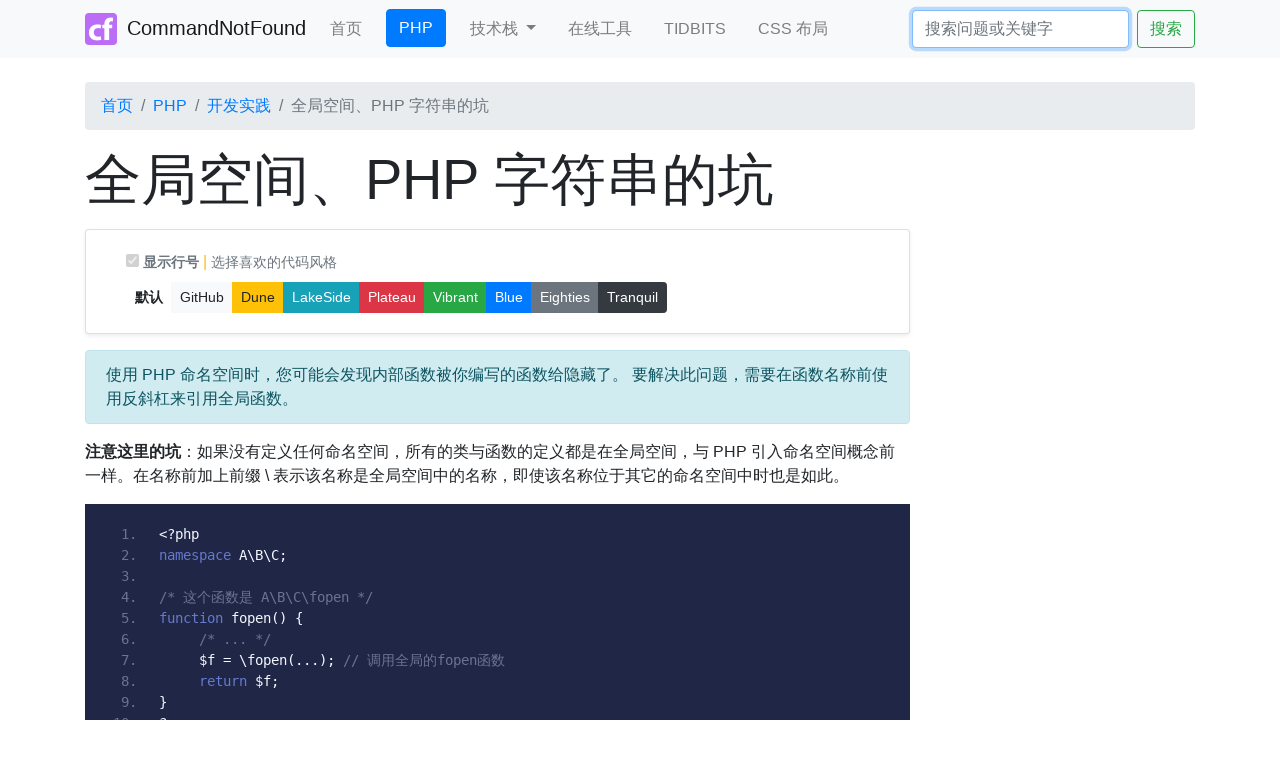

--- FILE ---
content_type: text/html; charset=utf-8
request_url: https://commandnotfound.cn/php/2/33/%E5%85%A8%E5%B1%80%E7%A9%BA%E9%97%B4%E3%80%81PHP-%E5%AD%97%E7%AC%A6%E4%B8%B2%E7%9A%84%E5%9D%91
body_size: 7673
content:
<!DOCTYPE html>
<!-- 

   ___                                          _     __      _     ___                     _ 
  / __\___  _ __ ___  _ __ ___   __ _ _ __   __| | /\ \ \___ | |_  / __\__  _   _ _ __   __| |
 / /  / _ \| '_ ` _ \| '_ ` _ \ / _` | '_ \ / _` |/  \/ / _ \| __|/ _\/ _ \| | | | '_ \ / _` |
/ /__| (_) | | | | | | | | | | | (_| | | | | (_| / /\  / (_) | |_/ / | (_) | |_| | | | | (_| |
\____/\___/|_| |_| |_|_| |_| |_|\__,_|_| |_|\__,_\_\ \/ \___/ \__\/   \___/ \__,_|_| |_|\__,_|
                                                                                              

-->
<html lang="zh-CN"><head><meta charset="utf-8"><meta http-equiv="x-dns-prefetch-control" content="on">
<link rel="dns-prefetch" href="//commandnotfound.cn"><meta name="viewport" content="width=device-width, initial-scale=1, shrink-to-fit=no">
<meta http-equiv="X-UA-Compatible" content="IE=edge"><link rel="manifest" href="/manifest.json">
<title>全局空间、PHP 字符串的坑 - PHP教程 - CommandNotFound ⚡️ 坑否</title>
<meta name="keywords" content="PHP,全局空间、PHP 字符串的坑,PHP教程,全局空间、PHP 字符串的坑,CommandNotFound ⚡️ 坑否"/>
<meta name="description" content="使用 PHP 命名空间时，您可能会发现内部函数被你编写的函数给隐藏了。 要解决此问题，需要在函数名称前使用反斜杠来引用全局函数。 PHP 全局空间、PHP 字符串的坑 - PHP教程 CommandNotFound ⚡️ 坑否 ———— 中文，免费，零起点，帮助攻城狮们避免在技术上遇到各种坑！"/>
<link rel="stylesheet" href="/css/bootstrap-4.6.2/css/bootstrap.min.css" />
<link rel="stylesheet" href="/assets/fontawesome/css/all.min.css" />
<link rel="shortcut icon" href="/favicon.ico"><link rel="icon" href="/img/commandnotfound-32x32.png" sizes="32x32" />
<link rel="icon" href="/img/commandnotfound-192x192.png" sizes="192x192" /><link rel="apple-touch-icon-precomposed" href="/img/commandnotfound-180x180.png" />
<meta name="msapplication-TileImage" content="/img/commandnotfound-270x270.png" />
<link rel="stylesheet" type="text/css" href="/css/atelier-sulphurpool-dark.min.css"><link rel="canonical" href="//commandnotfound.cn/ai/10/33/%E5%85%A8%E5%B1%80%E7%A9%BA%E9%97%B4%E3%80%81PHP%20%E5%AD%97%E7%AC%A6%E4%B8%B2%E7%9A%84%E5%9D%91" />
<script data-ad-client="ca-pub-3906710005775144" async src="https://pagead2.googlesyndication.com/pagead/js/adsbygoogle.js"></script>
<meta name="referrer" content="never">
</head>
<style type="text/css">code{background-color: #fbedf5;padding: 2px;border:1px #ffddf0 solid;}</style>
<body>
<!--header start-->
<nav class="navbar navbar-expand-lg navbar-light bg-light sticky-top">
  <div class="container">
  <a class="navbar-brand" id="command-not-found" href="//commandnotfound.cn" data-content="<b>CommandNotFound ⚡️ 坑否</b>，<span class='text-secondary'>帮助广大技术攻城狮们，在全栈的技术道路上，避免可能遇到的</span><span class='text-danger m-1'>各种坑</span>…" 
    data-placement="bottom" data-trigger="focus" data-html=true data-animation=true>
    <img src="/img/commandnotfound-32x32.png" width="32" height="32" class="d-inline-block align-top mr-1 rounded">
    CommandNotFound</a>
  <button class="navbar-toggler" type="button" data-toggle="collapse" data-target="#navbarSupportedContent" aria-controls="navbarSupportedContent" aria-expanded="false" aria-label="Toggle navigation">
    <span class="navbar-toggler-icon"></span>
  </button>
  <div class="collapse navbar-collapse" id="navbarSupportedContent">
    <ul class="navbar-nav mr-auto">      
      <li class="nav-item mr-3">
        <a class="nav-link" href="/">首页 <span class="sr-only">(current)</span></a>
      </li>      
            <li class="nav-item active mr-3">
        <a class="btn btn-primary text-white" href="/php">PHP</a>
      </li>
            <li class="nav-item dropdown mr-3">
        <a class="nav-link dropdown-toggle" href="#" id="navbarDropdown" role="button" data-toggle="dropdown" aria-haspopup="true" aria-expanded="false">
          技术栈
        </a>
        <div class="dropdown-menu" aria-labelledby="navbarDropdown">
          <a class="dropdown-item " href="/linux"><div class="d-flex justify-content-start align-items-center"><i class="fa-brands fa-linux" style="width:30px"></i>Linux</div></a>
          <div class="dropdown-divider"></div>
          <a class="dropdown-item active" href="/php"><div class="d-flex justify-content-start align-items-center"><i class="fa-brands fa-php" style="width:30px"></i>PHP</div></a>          
          <a class="dropdown-item " href="/go"><div class="d-flex justify-content-start align-items-center"><i class="fa-brands fa-golang" style="width:30px"></i>GO</div></a>
          <a class="dropdown-item " href="/python"><div class="d-flex justify-content-start align-items-center"><i class="fa-brands fa-python" style="width:30px"></i>Python</div></a>
          <div class="dropdown-divider"></div>
          <a class="dropdown-item " href="/delphi"><div class="d-flex justify-content-start align-items-center"><i class="fa-brands fa-windows" style="width:30px"></i>Delphi</div></a>
          <a class="dropdown-item " href="/android"><div class="d-flex justify-content-start align-items-center"><i class="fa-brands fa-android" style="width:30px"></i>Android</div></a>
          <div class="dropdown-divider"></div>
          <a class="dropdown-item " href="/sql"><div class="d-flex justify-content-start align-items-center"><i class="fa-solid fa-database" style="width:30px"></i>SQL</div></a>
          <div class="dropdown-divider"></div>
          <a class="dropdown-item " href="/ai"><div class="d-flex justify-content-start align-items-center"><i class="fa-solid fa-brain" style="width:30px"></i>AI</div></a>
        </div>
      </li>
      <li class="nav-item mr-3">
        <a class="nav-link " href="/tools">在线工具</a>
      </li>
      <li class="nav-item mr-3">
        <!-- <a class="nav-link" href="https://promotion.aliyun.com/ntms/yunparter/invite.html?userCode=z8alh2mj" target="_blank" rel="nofollow">阿里云优惠卷</a> -->
        <a class="nav-link " href="/tidbits">TIDBITS</a>
      </li>
      <li class="nav-item mr-3">        
        <a class="nav-link " href="/css-layout">CSS 布局</a>
      </li>
    </ul>
    <form class="form-inline my-2 my-lg-0" action="/search" autocomplete="off">
      <input class="form-control mr-sm-2" name="w" type="search" placeholder="搜索问题或关键字" aria-label="Search" autofocus="true">
      <button class="btn btn-outline-success my-2 my-sm-0" type="submit">搜索</button>
    </form>
  </div>
</div><!--./nav container-->
</nav>
<!--header end-->
<div class="container">
  <div class="mt-4"></div>

<nav aria-label="breadcrumb">
  <ol class="breadcrumb">
    <li class="breadcrumb-item"><a href="/">首页</a></li>
    <li class="breadcrumb-item"><a href="/php">PHP</a></li>
    <li class="breadcrumb-item"><a href="/php/10">开发实践</a></li>
    <li class="breadcrumb-item active" aria-current="page">全局空间、PHP 字符串的坑</li>
  </ol>
</nav>

<!--start-->
<div class="row">

<!--left start-->
<div class="col" style="max-width: 855px">
<!--内容开始-->

<h1 class="display-4"><a href="//commandnotfound.cn/ai/10/33/%E5%85%A8%E5%B1%80%E7%A9%BA%E9%97%B4%E3%80%81PHP%20%E5%AD%97%E7%AC%A6%E4%B8%B2%E7%9A%84%E5%9D%91" style="color: #212529;text-decoration:none">全局空间、PHP 字符串的坑</a></h1>

<div class="mt-3 d-none d-lg-block d-xl-block"></div>
<div class="card d-none d-lg-block d-xl-block shadow-sm">
  <div class="card-body">

  <div class="form-check">
    
    <label class="bs-switch">      
      <input type="checkbox" id="line_num_chk" checked disabled >
      <span class="text-muted"><small id="line_num_span"><b>显示行号</b></small></span>      
    </label>
<span class="text-warning">|</span>
    <small class="text-muted">选择喜欢的代码风格</small>&nbsp;&nbsp;
    <div class="btn-group" role="group" aria-label="Code Style">
      <button type="button" class="btn btn-sm active" onclick="codeStyle(0)" style="font-weight: bold;">默认</button>
      <button type="button" class="btn btn-sm btn-light" onclick="codeStyle(1)">GitHub</button>
      <button type="button" class="btn btn-sm btn-warning" onclick="codeStyle(2)">Dune</button>
      <button type="button" class="btn btn-sm btn-info" onclick="codeStyle(3)">LakeSide</button>
      <button type="button" class="btn btn-sm btn-danger" onclick="codeStyle(4)">Plateau</button>
      <button type="button" class="btn btn-sm btn-success" onclick="codeStyle(5)">Vibrant</button>
      <button type="button" class="btn btn-sm btn-primary" onclick="codeStyle(6)">Blue</button>
      <button type="button" class="btn btn-sm btn-secondary" onclick="codeStyle(7)">Eighties</button>
      <button type="button" class="btn btn-sm btn-dark" onclick="codeStyle(8)">Tranquil</button>      
    </div>

   </div>
  
  </div>
  
</div>
<div class="mt-3"></div>

<div class="alert alert-info" role="alert">
  使用 PHP 命名空间时，您可能会发现内部函数被你编写的函数给隐藏了。 要解决此问题，需要在函数名称前使用反斜杠来引用全局函数。
</div>
<!--Content Start-->

<p><b>注意这里的坑</b>：如果没有定义任何命名空间，所有的类与函数的定义都是在全局空间，与 PHP 引入命名空间概念前一样。在名称前加上前缀 \ 表示该名称是全局空间中的名称，即使该名称位于其它的命名空间中时也是如此。</p>
<pre class="prettyprint linenums" style="max-width: 825px">
&lt;?php
namespace A\B\C;

/* 这个函数是 A\B\C\fopen */
function fopen() { 
     /* ... */
     $f = \fopen(...); // 调用全局的fopen函数
     return $f;
} 
?&gt;
</pre>
<p>
推荐更多阅读：
<ul>
	<li><a href="http://php.net/language.namespaces.global" target="_blank" rel="nofollow">PHP 全局空间</a></li>
	<li><a href="http://php.net/userlandnaming.rules" target="_blank" rel="nofollow">PHP 规则</a></li>	
</ul>
</p>
<h3 class="text-secondary">Strings</h3><hr>

<p><b>字符串的连接建议</b>：
<ul>
<li>PHP建议超过120个字符，考虑用连接符连接你的字符串</li>
<li>为了增加可读性，用连接运算符而不是连接赋值运算符</li>
<li>在变量的原始范围内，当连接使用新行时，建议要缩进</li>
</ul>
</p>
<pre class="prettyprint linenums" style="max-width: 825px">
&lt;?php
$a  = 'Multi-line example';    // 用了 (.=) 连接字符串
$a .= "\n";
$a .= 'of what not to do';

// vs

$a = 'Multi-line example'      // 字符串运算符  (.)
    . "\n"                     // 新的一行缩进
    . 'of what to do';
</pre>
<p>
推荐更多 PHP String 的阅读：
<ul>
	<li><a href="http://php.net/language.operators.string" target="_blank" rel="nofollow">PHP 字符串运算符 </a></li>	
</ul>
</p>
<h3 class="text-secondary">String 字符串的类型</h3><hr>
<p>这里主要说下著名的PHP字符串到底用单引号还是双引号的问题：
<ul>
<li>单引号不会解析里面的变量，比如  'some $thing', 会原样输出…如果需要输出变量 <code>$thing</code>，需要用字符串连接符连接他们: <var>'some '.$string</var></li>
<li>要表达一个单引号自身，需在它的前面加个反斜线（\）来转义。要表达一个反斜线自身，则用两个反斜线（\\）。其它任何方式的反斜线都会被当成反斜线本身：也就是说如果想使用其它转义序列例如 \r 或者 \n，并不代表任何特殊含义，就单纯是这两个字符本身。</li>
<li>双引号是被比喻为<kbd>瑞士军刀串</kbd>。 它们不仅会解析上面提到的变量，而且还会解析各种特殊字符，例如 \n 表示换行符，\t 表示制表符，等等。</li>
</ul>
</p>
<pre class="prettyprint linenums" style="max-width: 825px">
&lt;?php
// 单引号不会解析里面的变量
echo 'This is my string, look at how pretty it is.';   

/**
 * Output:
 *
 * This is my string, look at how pretty it is.
 */
</pre>
<p>
推荐更多阅读：
<ul>
	<li><a href="http://php.net/language.types.string#language.types.string.syntax.single" target="_blank" rel="nofollow">PHP 字符串单引号</a></li>	
</ul>
</p>
<pre class="prettyprint linenums" style="max-width: 825px">
&lt;?php
// 单引号连接变量的一种方式
echo 'phptherightway is ' . $adjective . '.'     
    . "\n"                                       // 双引号
    . 'I love learning' . $code . '!';

// vs

echo "phptherightway is $adjective.\n I love learning $code!"  // 强大的双引号
</pre>

<p>双引号可以包含变量; 这被称为“<b>插值</b>”。</p>
<pre class="prettyprint linenums" style="max-width: 825px">
&lt;?php
$juice = 'plum';
echo "I like $juice juice";    //输出: I like plum juice
</pre>

<p class="p-3 bg-danger text-white">但注意这里<b>有个坑</b>，看下面代码：</p>
<pre class="prettyprint linenums" style="max-width: 825px">
&lt;?php
$juice = 'plum';
//注意插值 $juice 不被解析！
echo "I drank some juice made of $juices";    

// vs

$juice = 'plum';
// $juice 这样{}包起来才被解析
echo "I drank some juice made of {$juice}s";    

/**
 * 复杂变量也将在大括号内解析
 */

$juice = array('apple', 'orange', 'plum');
// $juice[1] 将被解析替换
echo "I drank some juice made of {$juice[1]}s";  
</pre>
<p>
推荐更多阅读：
<ul>
	<li><a href="http://php.net/language.types.string#language.types.string.syntax.double" target="_blank" rel="nofollow">PHP 字符串双引号</a></li>
</ul>
</p>

<div class="mt-4">&nbsp;</div><h3 class="h3 text-muted">CommandNotFound ⚡️ 坑否 - 其他频道扩展阅读：</h3><hr><p><ul><li><a href="/ai/10/500/sendmail 命令">sendmail 命令</a></li><li><a href="/ai/10/234/dhcpd 命令">dhcpd 命令</a></li><li><a href="/ai/10/697/dropwatch 命令">dropwatch 命令</a></li><li><a href="/ai/10/560/od 命令">od 命令</a></li><li><a href="/ai/10/715/denyhosts 命令">denyhosts 命令</a></li></ul></p>
<!--Content End-->

<!--Google Ads-->
<ins class="adsbygoogle"
     style="display:block;max-width: 853px"
     data-ad-client="ca-pub-3906710005775144"
     data-ad-slot="8169136713"
     data-ad-format="auto"
     data-full-width-responsive="true"></ins>
<script>
     (adsbygoogle = window.adsbygoogle || []).push({});
</script>
<!--Google Ads-->

<hr>
<div class="text-right">
  <div class="btn-group" role="group"> 
    <a href="/php/2/47/使用-UTF-8-编码" title="使用 UTF-8 编码" class="btn btn-secondary">上一页</a>
    <a href="/php/2/44/前端控制器模式" title="前端控制器模式" class="btn btn-secondary active">下一页</a> 
  </div>
</div>

<!-- <button type="button" class="btn btn-primary btn-sm">纠正错误</button> -->
<hr>
<h3 class="h3">发表评论</h3>
<!-- 在需要展示评论框处插入 -->
<div class="row">
<div class="col cm-article" data-key="33"></div>
</div>



<!--内容结束-->
</div>
<!--left end-->

<!--right start-->
<div class="col col-lg-3 d-none d-lg-block d-xl-block">
<!--Google Ads-->
<ins class="adsbygoogle"     
     style="display:block;max-width:258px"
     data-ad-client="ca-pub-3906710005775144"
     data-ad-slot="8169136713"
     data-ad-format="auto"
     data-full-width-responsive="true"></ins>
<script>
     (adsbygoogle = window.adsbygoogle || []).push({});
</script>
<div class="mt-3"></div>
<!--Google Ads-->
<div class="alert alert-danger" role="alert">开发实践</div>
<ul class="list-group list-group-flush">
  <a class="list-group-item list-group-item-action " href="/php/2/36/PHP-三元运算符" title="PHP 三元运算符">PHP 三元运算符</a>
  <a class="list-group-item list-group-item-action " href="/php/2/38/PHP-令人困惑的-strtotime()-函数" title="PHP 令人困惑的 strtotime() 函数">PHP 令人困惑的 strtotime() 函数</a>
  <a class="list-group-item list-group-item-action " href="/php/2/872/PHP-判断数组是否为空几种方式" title="PHP 判断数组是否为空几种方式">PHP 判断数组是否为空几种方式</a>
  <a class="list-group-item list-group-item-action " href="/php/2/305/PHP-匿名函数使用技巧" title="PHP 匿名函数使用技巧">PHP 匿名函数使用技巧</a>
  <a class="list-group-item list-group-item-action " href="/php/2/32/PHP-基础：比较、If、Switch" title="PHP 基础：比较、If、Switch">PHP 基础：比较、If、Switch</a>
  <a class="list-group-item list-group-item-action " href="/php/2/764/PHP-按数组-value-精准排序" title="PHP 按数组 value 精准排序">PHP 按数组 value 精准排序</a>
  <a class="list-group-item list-group-item-action " href="/php/2/43/PHP-控制和反转" title="PHP 控制和反转">PHP 控制和反转</a>
  <a class="list-group-item list-group-item-action " href="/php/2/871/PHP-操作-Cookie-的常见问题" title="PHP 操作 Cookie 的常见问题">PHP 操作 Cookie 的常见问题</a>
  <a class="list-group-item list-group-item-action " href="/php/2/37/PHP-日期和时间" title="PHP 日期和时间">PHP 日期和时间</a>
  <a class="list-group-item list-group-item-action " href="/php/2/59/PHP-的-Trait-详解" title="PHP 的 Trait 详解">PHP 的 Trait 详解</a>
  <a class="list-group-item list-group-item-action " href="/php/2/785/PHP-获取本周开始日期和本周结束日期" title="PHP 获取本周开始日期和本周结束日期">PHP 获取本周开始日期和本周结束日期</a>
  <a class="list-group-item list-group-item-action " href="/php/2/806/PHP-计算两个-GPS-之间的距离" title="PHP 计算两个 GPS 之间的距离">PHP 计算两个 GPS 之间的距离</a>
  <a class="list-group-item list-group-item-action " href="/php/2/442/PHP-适配器模式" title="PHP 适配器模式">PHP 适配器模式</a>
  <a class="list-group-item list-group-item-action " href="/php/2/796/PHP-逐行读取文件" title="PHP 逐行读取文件">PHP 逐行读取文件</a>
  <a class="list-group-item list-group-item-action " href="/php/2/35/PHP单引号比双引号字符串更快吗？" title="PHP单引号比双引号字符串更快吗？">PHP单引号比双引号字符串更快吗？</a>
  <a class="list-group-item list-group-item-action " href="/php/2/47/使用-UTF-8-编码" title="使用 UTF-8 编码">使用 UTF-8 编码</a>
  <a class="list-group-item list-group-item-action active" href="/php/2/33/全局空间、PHP-字符串的坑" title="全局空间、PHP 字符串的坑">全局空间、PHP 字符串的坑</a>
  <a class="list-group-item list-group-item-action " href="/php/2/44/前端控制器模式" title="前端控制器模式">前端控制器模式</a>
  <a class="list-group-item list-group-item-action " href="/php/2/41/单例模式" title="单例模式">单例模式</a>
  <a class="list-group-item list-group-item-action " href="/php/2/48/国际化（i18n）和本地化（l10n）" title="国际化（i18n）和本地化（l10n）">国际化（i18n）和本地化（l10n）</a>
  <a class="list-group-item list-group-item-action " href="/php/2/34/字符串高级进阶：Nowdoc、Heredoc" title="字符串高级进阶：Nowdoc、Heredoc">字符串高级进阶：Nowdoc、Heredoc</a>
  <a class="list-group-item list-group-item-action " href="/php/2/40/工厂模式" title="工厂模式">工厂模式</a>
  <a class="list-group-item list-group-item-action " href="/php/2/45/模型-视图-控制器（MVC）" title="模型-视图-控制器（MVC）">模型-视图-控制器（MVC）</a>
  <a class="list-group-item list-group-item-action " href="/php/2/42/策略模式" title="策略模式">策略模式</a>
  <a class="list-group-item list-group-item-action " href="/php/2/39/设计模式-Design-Patterns" title="设计模式 Design Patterns">设计模式 Design Patterns</a>
</ul>

</div>

<!--right end-->


</div>
<!--end-->




</div><!--./container-->
<div class="mt-5"></div>
<hr>
<!--footer start-->
<div class="footer">
  <p class="text-center">
    <small class="text-muted">&copy;  Copyright © 2026 <a href="https://commandnotfound.cn" title="CommandNotFound ⚡️ 坑否">
      <b>CommandNotFound ⚡️ 坑否</b></a><br>
      当前呈现版本 v1.16.2
    </small><br><br>
    <mark class="p-3 rounded">
      <small>收藏本站：<a href="https://commandnotfound.cn" title="CommandNotFound ⚡️ 坑否"><b>CommandNotFound ⚡️ 坑否</b></a>，请使用 <kbd>Ctrl + D</kbd> 或者 <kbd>Command + D</kbd> </small>
    </mark><br><br>
    <small class="text-muted">备案号：<a href="https://beian.miit.gov.cn/" target="_blank">京ICP备17062627号-2</a></small>
  </p>
</div>
<div class="mt-5">&nbsp;</div>
<div class="mt-5">&nbsp;</div>
<script>var _hmt = _hmt || [];(function() {var hm = document.createElement("script");hm.src = "https://hm.baidu.com/hm.js?6bf14eb0cd2ecf218d73013b46a52516";var s = document.getElementsByTagName("script")[0]; s.parentNode.insertBefore(hm, s);})();</script>
<script>
(function(){
    var bp = document.createElement('script');
    var curProtocol = window.location.protocol.split(':')[0];
    if (curProtocol === 'https') {
        bp.src = 'https://zz.bdstatic.com/linksubmit/push.js';
    }
    else {
        bp.src = 'http://push.zhanzhang.baidu.com/push.js';
    }
    var s = document.getElementsByTagName("script")[0];
    s.parentNode.insertBefore(bp, s);
})();
console.log('%cCommandNotFound ⚡️ 发音：坑否', 'text-shadow:1px 1px 1px rgba(0,0,0,.2);font-size:40px');
</script>
<script async src="https://www.googletagmanager.com/gtag/js?id=G-HFC26EKN45"></script>
<script>
window.dataLayer = window.dataLayer || [];
function gtag(){dataLayer.push(arguments);}
gtag('js', new Date());
gtag('config', 'G-HFC26EKN45');
</script>
<!--footer end-->

<script src="/css/bootstrap-4.6.2/js/jquery.min.js"></script>
<script src="/css/bootstrap-4.6.2/js/bootstrap.bundle.min.js"></script>
<script type="text/javascript" src="/js/google-code-prettify/prettify.js"></script>
<script src="/js/quicklink.umd.js"></script>
<script type="text/javascript">
function codeStyle(c){
    document.location.href = "/php/2/33/全局空间、PHP-字符串的坑?c=" + c;
}

$(function () {
  PR.prettyPrint();
  $('#command-not-found').popover('show');
  setTimeout("$('#command-not-found').popover('hide')", 1000);
  quicklink(); 
  
  $("#line_num_chk").on('click', function(){
    if ($("#line_num_chk").is(':checked')){
      $("#line_num_span").css({"font-weight":"bold"});
      document.location.href = "/php/2/33/全局空间、PHP-字符串的坑?l=1";
    }else{
      $("#line_num_span").css({"font-weight":"normal"});
      document.location.href = "/php/2/33/全局空间、PHP-字符串的坑?l=0";
    }

  });
})
</script></body></html>

--- FILE ---
content_type: text/html; charset=utf-8
request_url: https://www.google.com/recaptcha/api2/aframe
body_size: 264
content:
<!DOCTYPE HTML><html><head><meta http-equiv="content-type" content="text/html; charset=UTF-8"></head><body><script nonce="Xt-buEAMwjw65DoJM75lqg">/** Anti-fraud and anti-abuse applications only. See google.com/recaptcha */ try{var clients={'sodar':'https://pagead2.googlesyndication.com/pagead/sodar?'};window.addEventListener("message",function(a){try{if(a.source===window.parent){var b=JSON.parse(a.data);var c=clients[b['id']];if(c){var d=document.createElement('img');d.src=c+b['params']+'&rc='+(localStorage.getItem("rc::a")?sessionStorage.getItem("rc::b"):"");window.document.body.appendChild(d);sessionStorage.setItem("rc::e",parseInt(sessionStorage.getItem("rc::e")||0)+1);localStorage.setItem("rc::h",'1768998777798');}}}catch(b){}});window.parent.postMessage("_grecaptcha_ready", "*");}catch(b){}</script></body></html>

--- FILE ---
content_type: text/css
request_url: https://commandnotfound.cn/css/atelier-sulphurpool-dark.min.css
body_size: 638
content:
/*! Color themes for Google Code Prettify | MIT License | github.com/jmblog/color-themes-for-google-code-prettify */
.prettyprint{padding:20px;background:#202746;font-family:Menlo,Bitstream Vera Sans Mono,DejaVu Sans Mono,Monaco,Consolas,monospace;border:0!important}.pln{color:#f5f7ff}ol.linenums{margin-top:0;margin-bottom:0;color:#6b7394}li.L0,li.L1,li.L2,li.L3,li.L4,li.L5,li.L6,li.L7,li.L8,li.L9{padding-left:1em;background-color:#202746;list-style-type:decimal}@media screen{.str{color:#ac9739}.kwd{color:#6679cc}.com{color:#6b7394}.typ{color:#3d8fd1}.lit{color:#c76b29}.pun{color:#f5f7ff}.opn{color:#f5f7ff}.clo{color:#f5f7ff}.tag{color:#c94922}.atn{color:#c76b29}.atv{color:#22a2c9}.dec{color:#c76b29}.var{color:#c94922}.fun{color:#3d8fd1}}